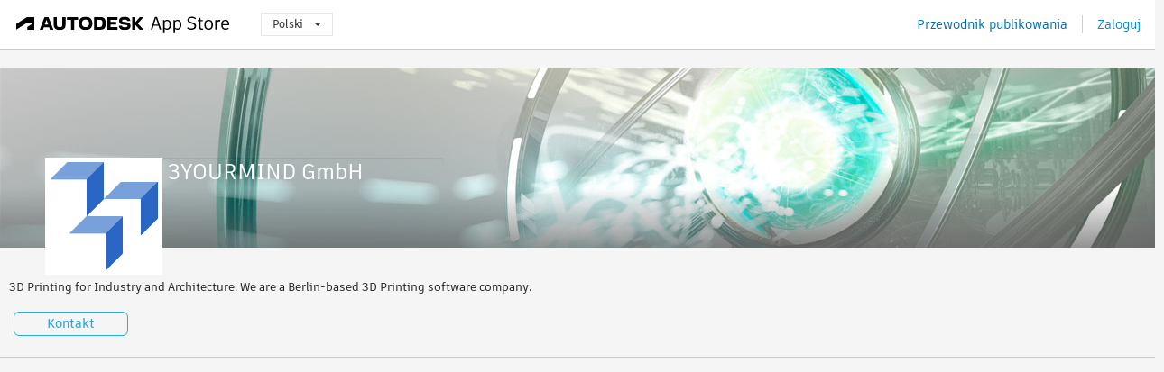

--- FILE ---
content_type: text/html; charset=utf-8
request_url: https://apps.autodesk.com/pl/Publisher/PublisherHomepage?ID=5AN2LRVBCDFG
body_size: 4649
content:



<!DOCTYPE html>

<html lang="pl">
<head>
    <meta charset="utf-8">
    <meta http-equiv="X-UA-Compatible" content="IE=edge,chrome=1">

    <title>
    3YOURMIND GmbH | Autodesk App Store
</title>
    <meta name="description" content='Autodesk App Store'>
    <meta name="keywords" content='Autodesk App Store'>

    <meta name="author" content="">
    <meta name="viewport" content="width=1032, minimum-scale=0.65, maximum-scale=1.0">



<script>
    var analytics_id;
    var subscription_category;

    var bannedCountry = false;



    var getUrl = window.location;
    var baseUrl = getUrl.protocol + "//" + getUrl.host;


    fetch(baseUrl + '/api/Utils/ValidateCountry', {
        method: 'POST',
        headers: {
            'Content-Type': 'text/plain',
            'X-Requested-With': 'XMLHttpRequest'
        }
    })
        .then(response => response.text())
        .then(data => {
            bannedCountry = data;

            if (bannedCountry === 'False') {

                fetch(baseUrl + '/api/Utils/GetAnalyticsId', {
                    method: 'POST',
                    headers: {
                        'Content-Type': 'text/plain',
                        'X-Requested-With': 'XMLHttpRequest'
                    }
                })
                    .then(response => response.text())
                    .then(data => {
                        analytics_id = data;
                    })
                    .catch(error => {
                        console.error('An error occurred:', error);
                    });




                fetch(baseUrl + '/api/Utils/GetSubscriptionCategory', {
                    method: 'POST',
                    headers: {
                        'Content-Type': 'text/plain',
                        'X-Requested-With': 'XMLHttpRequest'
                    }
                })
                    .then(response => response.text())
                    .then(data => {
                        subscription_category = data;

                        if (!('pendo' in window)) {
                            window.pendo = { _q: [] };
                            for (const func_name of ['initialize', 'identify', 'updateOptions', 'pageLoad', 'track']) {
                                pendo[func_name] = function () {
                                    if (func_name === 'initialize') {
                                        pendo._q.unshift([func_name, ...arguments])
                                    } else {
                                        pendo._q.push([func_name, ...arguments])
                                    }
                                }
                            }
                        }

                        const language = document.cookie.split("; ").find((row) => row.startsWith("appLanguage="))?.split("=")[1];

                        pendo.initialize({
                            visitor: {
                                id: analytics_id,
                                role: (subscription_category === null || subscription_category.trim() === "") ? 'anonymous' : subscription_category,
                                appLanguage: language || 'en'
                            },
                            excludeAllText: true,
                        })

                    })
                    .catch(error => {
                        console.error('An error occurred:', error);
                    });
            }

        })
        .catch(error => {
            console.error('An error occurred:', error);
        });


    

</script>
<script async type="text/javascript" src="//tags.tiqcdn.com/utag/autodesk/apps/prod/utag.js"></script>



    <link rel="shortcut icon" href='https://s3.amazonaws.com/apps-build-content/appstore/1.0.0.157-PRODUCTION/Content/images/favicon.ico'>
        <link rel="stylesheet" href='https://s3.amazonaws.com/apps-build-content/appstore/1.0.0.157-PRODUCTION/Content/css/appstore-combined.min.css' />
    
    
    
    <link type="text/css" rel="stylesheet" href="https://s3.amazonaws.com/apps-build-content/appstore/1.0.0.157-PRODUCTION/Content/gen/PublisherHomepage1959446424.css"/>


</head>
<body>
    
    <div id="wrap" class="">
            <header id="header" class="header" role="navigation">
                <div class="header__navbar-container">
                    <div class="header__left-side --hide-from-pdf">
                        <div class="header__logo-wrapper">
                            <a class="header__logo-link" href="/pl" aria-label="Autodesk App Store" title="Autodesk App Store"></a>
                        </div>
                        <div class="header__language-wrapper --hide-from-pdf">

<div class="btn-group language-changer">
    <button type="button" class="btn btn-default dropdown-toggle" data-toggle="dropdown">
        Polski
        <span class="caret"></span>
    </button>
    <ul class="dropdown-menu" role="menu">
            <li data-language="cs" class="lang-selectable">
                <a>Čeština</a>
            </li>
            <li data-language="de" class="lang-selectable">
                <a>Deutsch</a>
            </li>
            <li data-language="fr" class="lang-selectable">
                <a>Fran&#231;ais</a>
            </li>
            <li data-language="en" class="lang-selectable">
                <a>English</a>
            </li>
            <li data-language="es" class="lang-selectable">
                <a>Espa&#241;ol</a>
            </li>
            <li data-language="hu" class="lang-selectable">
                <a>Magyar</a>
            </li>
            <li data-language="it" class="lang-selectable">
                <a>Italiano</a>
            </li>
            <li data-language="ja" class="lang-selectable">
                <a>日本語</a>
            </li>
            <li data-language="ko" class="lang-selectable">
                <a>한국어</a>
            </li>
            <li data-language="pl" class="hover">
                <a>Polski</a>
            </li>
            <li data-language="pt" class="lang-selectable">
                <a>Portugu&#234;s</a>
            </li>
            <li data-language="ru" class="lang-selectable">
                <a>Русский</a>
            </li>
            <li data-language="zh-CN" class="lang-selectable">
                <a>简体中文</a>
            </li>
            <li data-language="zh-TW" class="lang-selectable">
                <a>繁體中文</a>
            </li>
    </ul>
    
</div>                        </div>
                    </div>

                    <div class="header__right-side --hide-from-pdf">


<div class="collapse navbar-collapse pull-right login-panel" id="bs-example-navbar-collapse-l">
    <ul class="nav navbar-nav navbar-right">
        <li>
            <a href="https://damassets.autodesk.net/content/dam/autodesk/www/pdfs/app-store-getting-started-guide.pdf" target="_blank">Przewodnik publikowania</a>
        </li>

            <!--<li>
                <nav class="user-panel">-->
                        <!--<a id="get_started_button" data-autostart="false" tabindex="0" role="button"
                              data-href='/Authentication/AuthenticationOauth2?returnUrl=%2Fiframe_return.htm%3Fgoto%3Dhttps%253a%252f%252fapps.autodesk.com%253a443%252fpl%252fPublisher%252fPublisherHomepage%253fID%253d5AN2LRVBCDFG&amp;isImmediate=false&amp;response_type=id_token&amp;response_mode=form_post&amp;client_id=bVmKFjCVzGk3Gp0A0c4VQd3TBNAbAYj2&amp;redirect_uri=http%3A%2F%2Fappstore-local.autodesk.com%3A1820%2FAuthentication%2FAuthenticationOauth2&amp;scope=openid&amp;nonce=12321321&amp;state=12321321&amp;prompt=login'>
                            Zaloguj
                        </a>-->
                <!--</nav>
            </li>-->
            <li>
                <nav class="user-panel">
                    <ul>


                        <a href="/Authentication/AuthenticationOauth2?returnUrl=%2Fiframe_return.htm%3Fgoto%3Dhttps%253a%252f%252fapps.autodesk.com%253a443%252fpl%252fPublisher%252fPublisherHomepage%253fID%253d5AN2LRVBCDFG&amp;isImmediate=false&amp;response_type=id_token&amp;response_mode=form_post&amp;client_id=bVmKFjCVzGk3Gp0A0c4VQd3TBNAbAYj2&amp;redirect_uri=http%3A%2F%2Fappstore-local.autodesk.com%3A1820%2FAuthentication%2FAuthenticationOauth2&amp;scope=openid&amp;nonce=12321321&amp;state=12321321">
                            Zaloguj
                        </a>

                    </ul>
                </nav>
            </li>
    </ul>
</div>                    </div>
                </div>
            </header>

        

        


<div class="publisher-homepage" data-id="5AN2LRVBCDFG" style="visibility:hidden">
<form Id="form-company-info" action="/pl/Publisher/PublisherHomepage" method="post"><input name="__RequestVerificationToken" type="hidden" value="N0clqeq1vQpUJPiKQAsXmWaXOll79oV/+MtV7rwODgYtfI8HYruxFOuSB9KJJOvSxaNMx7LAFbVxveYW/vYbwmg8SGqoM7bS0OH5r4ln+yoRmrYsHVPmp7+53Y1mB1d1cSg8xQ==" />        <input type="hidden" name="publisherId" value="5AN2LRVBCDFG" />
        <input type="text" name="dummyInputToAvoidSubmitByEnter" style="display:none" />
        <div id="carousel-slider" class="carousel slide" data-ride="carousel">

            <a id="company-banner-link-id" name="company-banner-link" target="_blank" href="javascript:void(0);">
                    <img src="https://s3.amazonaws.com/apps-build-content/appstore/1.0.0.157-PRODUCTION/Content/images/layout/landing_hero.jpg" />
            </a>
            <input id="company-banner-input" name="CompanyBanner" type="hidden" value="" />
            <input id="company-bannerlink-input" name="CompanyBannerLink" type="hidden" value="" />
        </div>
        <div class="carousel-bg" data-ride="carousel">
        </div>
        <div class="company-info">
            <div class="company-header inline-block">
                <div class="company-logo">
                    <img id="company-logo" src="//autodesk-exchange-apps-v-1-5-staging.s3.amazonaws.com/data/content/files/images/5AN2LRVBCDFG/files/resized_4d634db1-8312-4257-9c06-f3ef5efcfb5f_.png?AWSAccessKeyId=AKIAWQAA5ADROJBNX5E4&amp;Expires=1768546490&amp;response-content-disposition=inline&amp;response-content-type=image%2Fpng&amp;Signature=6pc8gUDmFQj1GdGmYu4PY7U6uH0%3D" />
                    <input id="company-logo-input" name="CompanyLogo" type="hidden" value="https://autodesk-exchange-apps-v-1-5-staging.s3.amazonaws.com/data/content/files/images/5AN2LRVBCDFG/files/resized_4d634db1-8312-4257-9c06-f3ef5efcfb5f_.png?AWSAccessKeyId=AKIAWQAA5ADROJBNX5E4&amp;Expires=1768546490&amp;response-content-disposition=inline&amp;response-content-type=image%2Fpng&amp;Signature=6pc8gUDmFQj1GdGmYu4PY7U6uH0%3D" />
                </div>
                <div class="inline-block company-info-title">
                    <div class="title-bar">
<input Class="length_50 editable-form-input company-info-common" id="CompanyName" name="CompanyName" placeholder="Nazwa firmy" type="text" value="3YOURMIND GmbH" />                    </div>
                </div>
            </div>
            <div class="inline-block company-info-desc">
                <div class="form-body">
                    <div class="company-info-desc-container">
                            <div class="company-info-desc-content">3D Printing for Industry and Architecture. We are a Berlin-based 3D Printing software company.</div>
                    </div>
                    <span class="more_less show_more" style="display:none;">(more)</span>
                </div>
            </div>
            <br /> 
            <div class="text-right-align-container">
                <div class="editable-form-submit flat-button flat-button-emphasis">Zapisz</div>
                <div class="editable-form-cancel flat-button flat-button-normal">Anuluj</div>
            </div>
        </div>
            <a id="contact-us" href="mailto:plugins@3yourmind.com" class="flat-button flat-button-normal editable-form-extra-toggle">Kontakt</a>
</form>        <hr />

</div>

<div class="image-uploader" data-url="/Publisher/UploadScreenshot" data-max-size="2mb" data-filetype-filters="png gif jpg jpeg">
    <div class="upload-progress">
        <span class="progress-percentage"></span>
    </div>
</div>


            <div style="display:none;" id="flash-message-notification"></div>


<script>


</script>
<div class="clear"></div>

<footer id="footer" class="">
    
    <div class="footer__left">
        <div class="footer__copy-wrapper">
            <p class="footer__copy">&#169; Copyright 2011-2026 Autodesk, Inc. All rights reserved.</p>
        </div>
        <ul class="footer__items">
            <li class="footer__item"><a target="_blank" href="https://usa.autodesk.com/privacy/">Polityka prywatności</a></li>
            <li class="footer__item"><a target="_blank" href="https://www.autodesk.com/trademark">Informacje prawne i znaki towarowe</a></li>
            <li class="footer__item"><a target="_blank" href="/pl/public/TermsOfUse">Warunki korzystania</a></li>
            <li class="footer__item about">Informacje</li>
            <li class="footer__item"><a target="_blank" href="/pl/Public/FAQ">Pytania</a></li>
            <li class="footer__item"><a href="mailto:appsinfo@autodesk.com">Kontakt</a></li>
            <li class="footer__item footer__item--privacy">
                <a data-opt-in-preferences="" href="#">Privacy Settings</a>
            </li>
        </ul>
    </div>
    <div class="footer__right">
        <a class="footer__logo-link" href="https://www.autodesk.com/" target="_blank"></a>
    </div>
</footer>

        <div id="goTop">
            <img src="https://s3.amazonaws.com/apps-build-content/appstore/1.0.0.157-PRODUCTION/Content/images/buttons/totop50.png" alt="Przejdź do g&#243;ry">
        </div>
    </div>

    <!--[if lte IE 7 ]><script src="https://s3.amazonaws.com/apps-build-content/appstore/1.0.0.157-PRODUCTION/Scripts/lib/json2.min.js"></script><![endif]-->
    <script src="/pl/Resource/ClientResources?v=58013708%3Apl"></script>
        <script src="https://s3.amazonaws.com/apps-build-content/appstore/1.0.0.157-PRODUCTION/Scripts/appstore-3rdlibs.min.js"></script>
        <script src="https://s3.amazonaws.com/apps-build-content/appstore/1.0.0.157-PRODUCTION/Scripts/lib/bootstrap.min.js"></script>
        <script src="https://s3.amazonaws.com/apps-build-content/appstore/1.0.0.157-PRODUCTION/Scripts/appstore-combined.min.js"></script>

    <script>
        jQuery(document).ready(Appstore.init);
    </script>

    
    
    
        <script type="text/javascript" src="../../Scripts/lib/tiny_mce/tiny_mce.js"></script>
    <script src="https://s3.amazonaws.com/apps-build-content/appstore/1.0.0.157-PRODUCTION/Scripts/gen/PublisherHomepage-118782666.js"></script>

</body>
</html>
